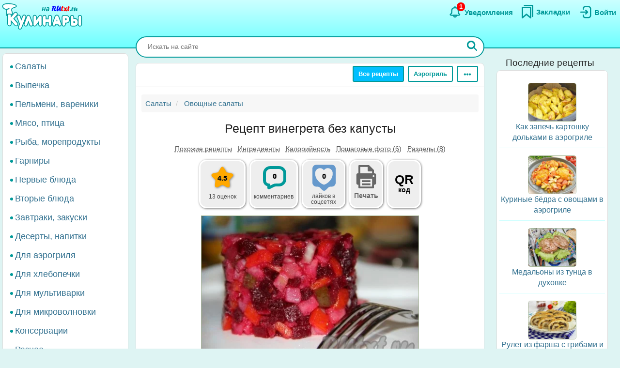

--- FILE ---
content_type: text/html; charset=UTF-8
request_url: https://rutxt.ru/node/836
body_size: 19700
content:
<!DOCTYPE html>
<html  lang="ru" dir="ltr">
<head>
<script src="/js/geoip.js"></script>
<script type="text/javascript">
var _tmr = window._tmr || (window._tmr = []);
_tmr.push({id: "1474226", type: "pageView", start: (new Date()).getTime()});
(function (d, w, id) {
  if (d.getElementById(id)) return;
  var ts = d.createElement("script"); ts.type = "text/javascript"; ts.async = true; ts.id = id;
  ts.src = "https://top-fwz1.mail.ru/js/code.js";
  var f = function () {var s = d.getElementsByTagName("script")[0]; s.parentNode.insertBefore(ts, s);};
  if (w.opera == "[object Opera]") { d.addEventListener("DOMContentLoaded", f, false); } else { f(); }
})(document, window, "tmr-code");
</script>
<noscript><div><img src="https://top-fwz1.mail.ru/counter?id=1474226;js=na" style="position:absolute;left:-9999px;" alt="Top.Mail.Ru" /></div></noscript>
<script type="text/javascript" >
    (function (d, w, c) {
        (w[c] = w[c] || []).push(function() {
            try {
                w.yaCounter36104235 = new Ya.Metrika({
                    id:36104235,
                    clickmap:true,
                    trackLinks:true,
                    accurateTrackBounce:true
                });
            } catch(e) { }
        });
        var n = d.getElementsByTagName("script")[0],
            x = "https://cdn.jsdelivr.net/npm/yandex-metrica-watch/watch.js",
            s = d.createElement("script"),
            f = function () { n.parentNode.insertBefore(s, n); };
        for (var i = 0; i < document.scripts.length; i++) {
            if (document.scripts[i].src === x) { return; }
        }
        s.type = "text/javascript";
        s.async = true;
        s.src = x;
        if (w.opera == "[object Opera]") {
            d.addEventListener("DOMContentLoaded", f, false);
        } else { f(); }
    })(document, window, "yandex_metrika_callbacks");
</script>
<noscript><div><img src="https://mc.yandex.ru/watch/36104235" style="position:absolute; left:-9999px;" alt="" /></div></noscript>
<script>window.yaContextCb=window.yaContextCb||[]</script> 
<meta charset="utf-8" />
<meta name="MobileOptimized" content="width" />
<meta name="HandheldFriendly" content="true" />
<meta name="viewport" content="width=device-width, initial-scale=1.0" />
<title>Рецепт винегрета без капусты: 7 фото в рецепте</title>
<meta property="og:type" content="website" />
<meta property="og:title" content="Рецепт винегрета без капусты" />
<meta property="og:url" content="https://rutxt.ru/node/836" />
<meta property="thumbnail" content="https://rutxt.ru/files/836/anons/izobrazhenie_901.jpg" />
<meta property="vk:image" content="https://rutxt.ru/files/836/original/izobrazhenie_901.jpg" />
<meta property="og:image" content="https://rutxt.ru/files/836/final/izobrazhenie_901.jpg" />
<meta property="og:description" content="Винегрет без капусты - это яркий и полезный салат, который сочетает в себе сладость свеклы и моркови с солёными огурцами. Добавление корня сельдерея придаёт блюду особую изюминку и новые вкусовые нотки. Этот салат станет отличным дополнением к вашему столу, удивляя своим вкусом и простотой приготовления." />
<meta name="description" content="Винегрет без капусты - это яркий и полезный салат, который сочетает в себе сладость свеклы и моркови с солёными огурцами. Добавление корня сельдерея придаёт блюду особую изюминку и новые вкусовые нотки. Этот салат станет отличным дополнением к вашему столу, удивляя своим вкусом и простотой приготовления." />
<script type="text/template" id="tpl-bookmark-dialog"><div class="<% if (!bookmarksOverflow && !haveBookmark) { %>flip-card<% } %> modal-dialog">
 <div class="<% if (!bookmarksOverflow && !haveBookmark) { %>flip-card-inner<% } else { %> modal-content <% } if (bookmarksOverflow) { %> bookmark-alert-modal<% } %>">
    <% if (!bookmarksOverflow && !haveBookmark) { %>
    <div class="flip-card-front modal-content"> 
    <% } %>
    <div class="modal-header">
       <h4 class="modal-title<% if (bookmarksOverflow) { %> bookmark-alert-title<% } %>">
       <% if (bookmarksOverflow) { %>       
         Невозможно добавить закладку
       <% } else { %>
           <% if (haveBookmark) { %>
           Этот рецепт уже в Ваших закладках. Удалить закладку?           
           <% } else { %>
           Сохраните рецепт в Закладки
           <% } %>
       <% } %>
       </h4>
    </div>
    <div class="modal-body">       
       <% if (bookmarksOverflow) { %>
       <div class="desc">
       Анонимные пользователи не могут иметь больше <%= maxBookmarks %> закладок. <a href="/user/register">Зарегистрируйтесь на сайте</a>, чтобы добавлять закладки без ограничений.
       </div>
       <div class="desc">
      <strong><a href="/notifications">Смотрите какие ещё есть преимущества после регистрации на сайте</a></strong>.
      </div>
       <% } else { %>
       <div>
       Все сохранённые закладки доступны на страничке <a href="/bookmarks">Закладки</a>
       </div>
       <% } %>       
    </div>
    <div class="modal-footer">
    <% if (bookmarksOverflow) { %>
    <button type="button" class="btn btn-sm btn-default" data-dismiss="modal">Закрыть</button>
    <% } else { %>
    <% if (haveBookmark) { %>
    <button type="button" class="btn btn-danger button-delete-bookmark">Удалить закладку</button>
    <% } else { %>
    <button type="button" class="btn btn-primary button-add-bookmark">Создать закладку</button>    
    <% } %>
    <button type="button" class="btn btn-sm btn-default" data-dismiss="modal">Отмена</button>
    <% } %>    
    </div>
    <% if (!bookmarksOverflow && !haveBookmark) { %>
    </div>
    <div class="flip-card-back modal-content">
      <div class="modal-header">
      <h4 class="modal-title">
        Ура! Рецепт уже в <a href="/bookmarks">Закладках</a>
      </h4>  
      </div>  
      <div class="modal-body">
        <div>
          Смотрите какие рецепты сохраняют другие посетители сайта.
        </div>
      </div>   
      <div class="modal-footer">
        <a href="/best-bookmarks" class="btn btn-success button-show-best" onclick="jQuery('#modal-select-bookmark').modal('hide');">Смотреть рецепты</a>
        <button type="button" class="btn btn-sm btn-default" data-dismiss="modal">Закрыть</button>        
      </div>     
    </div> 
    <% } %>
</div>
</div></script>
<script type="text/template" id="tpl-bookmark-info"><h4><% if (haveBookmark) { %>Вы добавили этот рецепт в закладки
<% } else { %>
Добавить этот рецепт в закладки?
<% } %></h4>
<button class="btn  <% if (haveBookmark) { %>btn-have-bookmark<% } %>" data-target="#modal-select-bookmark" data-toggle="modal">
<svg width="38" height="38" viewBox="0 0 17 23" xmlns="http://www.w3.org/2000/svg">
<path class="s-a" d="M2.35,3.75v15l6-5,6,5v-15Z"></path></svg>
<% if (haveBookmark) { %>
Удалить закладку
<% } else { %>
Создать закладку
<% } %>
</button>
<a class="bookmark-info-link" role="button" data-target="#modal-bookmark-info" data-toggle="modal">Зачем нужны закладки</a></script>
<script type="text/template" id="tpl-bookmark-dialog-info"><div class="modal-dialog">
 <div class="modal-content">
    <div class="modal-header">
       <h4 class="modal-title text-center">
           Зачем нужны закладки?
       </h4>
    </div>
    <div class="modal-body text-center">
      <p class="text-justify">
      Храните  понравившиеся рецепты в одном месте - в <a href="/bookmarks" target="_blank">Закладках</a>. 
      </p>
      <p class="text-justify">
      Рецепты останутся, даже если закрыть сайт. Чтобы найти сохраненный рецепт, откройте снова <a href="/" class="b">rutxt.ru</a>
      </p>
      <p class="text-justify">
      Вы можете хранить 20 рецептов в закладках без регистрации.
      </p>
      <p class="bookmark-info-block">
      Если Вы хотите иметь неограниченое количество закладок, то 
      <br /><a href="/user/register">зарегистрируйтесь на сайте</a>.
      </p>
      <p class="b">
      <a href="/notifications">Какие ещё есть преимущества после регистрации на сайте</a>.
      </p>
    </div>
    <div class="modal-footer">
    <div class="text-center">
    <button type="button" class="btn btn-sm btn-success" data-dismiss="modal">Закрыть</button>
    </div>
    </div>
</div>
</div></script>
<meta name="url-request" content="/node/836" />
<link rel="icon" href="/themes/s/favicon.ico" type="image/vnd.microsoft.icon" />
<link rel="canonical" href="https://rutxt.ru/node/836" />
<link rel="shortlink" href="https://rutxt.ru/node/836" />
<link rel="image_src" href="https://rutxt.ru/files/836/original/v-izobrazhenie_901.jpg" />
<link rel="preload" href="https://rutxt.ru/files/836/izobrazhenie_901.jpg" as="image" />

<link rel="stylesheet" media="all" href="/sites/default/files/css/css_t6b9CdhaDLtJEIf1-0DPBryBoSvl0vFbPg60TnF6wCM.css?delta=0&amp;language=ru&amp;theme=s&amp;include=eJw1i1sSwiAMRTcEZUlOgBRjQ-KQoHb3ajv9uue-yl0NJdUxn8BLOVw45caU04lLMQtFB17DSsDagiUQlb3rtB831gwczXcm-ZeOjA3iQ0ni9djNsacMhsE_nrLq1mFsMU93lSNb6YXmMOKbakOPZcDqX35gQOE" />
<link rel="stylesheet" media="all" href="/sites/default/files/css/css_GL7gE8IGjUonyu6v8aSbW9QGdMLukD5aTc2VjiV1NHo.css?delta=1&amp;language=ru&amp;theme=s&amp;include=eJw1i1sSwiAMRTcEZUlOgBRjQ-KQoHb3ajv9uue-yl0NJdUxn8BLOVw45caU04lLMQtFB17DSsDagiUQlb3rtB831gwczXcm-ZeOjA3iQ0ni9djNsacMhsE_nrLq1mFsMU93lSNb6YXmMOKbakOPZcDqX35gQOE" />


<link rel="apple-touch-icon" sizes="180x180" href="/apple-touch-icon.png">
<link rel="icon" type="image/png" sizes="32x32" href="/favicon-32x32.png">
<link rel="icon" type="image/png" sizes="16x16" href="/favicon-16x16.png">
<link rel="manifest" href="/site.webmanifest">
<link rel="mask-icon" href="/safari-pinned-tab.svg" color="#5bbad5">
<meta name="msapplication-TileColor" content="#da532c">
<meta name="theme-color" content="#ffffff">
<meta name="format-detection" content="telephone=no">
</head>
<body class="path-node page-node-type-newcook has-glyphicons app">  
<a href="#main-content" class="visually-hidden focusable skip-link">Перейти к основному содержанию</a>

  <div class="dialog-off-canvas-main-canvas" data-off-canvas-main-canvas>
    <aside class="col-offset-8 col-4 clearfix hidden-print" role="complementary">
<div class="region region-top">
<section id="block-s-menuuserblock" class="block block-txt block-menu-user-block">
  
  
      <div class="navbar-header navbar-default">
 <button type="button" class="navbar-toggle menu-button" aria-label="Меню" data-toggle="collapse" data-target=".navbar-collapse">
   <span class="icon-bar menu-button"></span>
   <span class="icon-bar menu-button"></span>
   <span class="icon-bar menu-button"></span>  
 </button>
</div>
<a class="logo pull-left" href="/" title="Главная" rel="home"><img class="big-logo" src="/themes/s/images/big.svg?s" alt="Кулинары на RUtxt.ru" /></a>
<div id="anonymous-menu-block">
<a href="/user/login" aria-label="Вход">
<div class="menu-user-svg-div">
 <svg width="30" height="30" viewBox="0 0 24 24" xmlns="http://www.w3.org/2000/svg">
<path stroke-width="0" d="M8 6C8 3.79086 9.79086 2 12 2H17.5C19.9853 2 22 4.01472 22 6.5V17.5C22 19.9853 19.9853 22 17.5 22H12C9.79086 22 8 20.2091 8 18V17C8 16.4477 8.44772 16 9 16C9.55228 16 10 16.4477 10 17V18C10 19.1046 10.8954 20 12 20H17.5C18.8807 20 20 18.8807 20 17.5V6.5C20 5.11929 18.8807 4 17.5 4H12C10.8954 4 10 4.89543 10 6V7C10 7.55228 9.55228 8 9 8C8.44772 8 8 7.55228 8 7V6ZM12.2929 8.29289C12.6834 7.90237 13.3166 7.90237 13.7071 8.29289L16.7071 11.2929C17.0976 11.6834 17.0976 12.3166 16.7071 12.7071L13.7071 15.7071C13.3166 16.0976 12.6834 16.0976 12.2929 15.7071C11.9024 15.3166 11.9024 14.6834 12.2929 14.2929L13.5858 13L5 13C4.44772 13 4 12.5523 4 12C4 11.4477 4.44772 11 5 11L13.5858 11L12.2929 9.70711C11.9024 9.31658 11.9024 8.68342 12.2929 8.29289Z"/>
</svg>
</div>
<div class="menu-user-text-div">
Войти
</div>
</a>
<a href="/bookmarks" aria-label="Закладки">
<div class="menu-user-svg-div">
<svg xmlns="http://www.w3.org/2000/svg"  width="28" height="28" viewBox="0 0 17 20">
<polyline class="s-a" points="4 1 16 1 16 17"/>
<polygon class="s-a" points="13 4 13 19 7 14 1 19 1 4 13 4"/>
</svg>
</div>
<div class="menu-user-text-div">
Закладки
</div>
</a>
<a href="/notifications" aria-label="Уведомления" id="menu-user-n">
<div class="menu-user-svg-div">
<svg height="30" width="30" class="" viewBox="0 0 25 25" xmlns="http://www.w3.org/2000/svg">
  <path class="s-a" d="M12,4.5V3"/>
  <path class="s-a" d="M16.32,6.36c2.72,2.72,0,7.7,2.18,8.86.27.15,1.24.54,1.45,1.37a1.2,1.2,0,0,1,0,.68c-.36,1-3.63.68-8,.68s-7.62.33-8-.68a1.3,1.3,0,0,1,0-.68c.22-.82,1.17-1.21,1.45-1.37C7.6,14,4.9,9.08,7.61,6.36,9,5,11.24,5,12,5S15,5,16.32,6.36Z"/>
  <path class="s-a" d="M14,19A1.94,1.94,0,0,1,12,21a2,2,0,0,1-2-2"/>
</svg>
</div>
<div class="menu-user-text-div">
Уведомления
</div>
<span class="counter"></span>
</a>
</div>

  </section>
</div>
 
</aside>
<div class="main layout">
  <div class="layout__sticky layout__left-column navbar-collapse nopadding" aria-expanded="false">
  <div class="sidebar">  <div class="region region-sidebar-first">
    <nav role="navigation" aria-labelledby="block-s-razdelymenyukulinarii-menu" id="block-s-razdelymenyukulinarii">
  
        
      <ul class="menu menu--main-menu-kulinarii nav">
                      <li class="menu_link_content 402f5d8d-6266-429c-abfc-62a1a199f9bd first">
                                        <a href="/salads">Салаты</a>
              </li>
                      <li class="menu_link_content 44bb0771-381e-4c09-b211-dc4866ec3f0a">
                                        <a href="/vypechka">Выпечка</a>
              </li>
                      <li class="menu_link_content 5520b7da-2402-4495-bd9d-2aea8b5ee14f">
                                        <a href="/pelmeni-vareniki">Пельмени, вареники</a>
              </li>
                      <li class="menu_link_content 72a724c0-05f4-44f8-b8f0-c3d437741e69">
                                        <a href="/with-meat">Мясо, птица</a>
              </li>
                      <li class="menu_link_content d066129d-fd80-4d9d-9a84-51399c2857ef">
                                        <a href="/with-fish">Рыба, морепродукты</a>
              </li>
                      <li class="menu_link_content 399afd5c-043c-4cd0-9dbd-219f8b6290b7">
                                        <a href="/garnir">Гарниры</a>
              </li>
                      <li class="menu_link_content 652fdce4-af02-481a-ad45-51fd2c07b674">
                                        <a href="/first">Первые блюда</a>
              </li>
                      <li class="menu_link_content b32cdaa5-4163-4c33-b50a-b07902b4d0ee">
                                        <a href="/vtorye-bluda">Вторые блюда</a>
              </li>
                      <li class="menu_link_content 9a62208d-b963-4f3e-bea6-f5190f50a5f4">
                                        <a href="/zakuski">Завтраки, закуски</a>
              </li>
                      <li class="menu_link_content 9c8435ec-3e5b-4e01-bc19-470ad11bb3cc">
                                        <a href="/sladko">Десерты, напитки</a>
              </li>
                      <li class="menu_link_content 28c60f01-0aa5-4207-b09a-51fa2d2fe04c">
                                        <a href="/aerogrill">Для аэрогриля</a>
              </li>
                      <li class="menu_link_content 0e8d0947-b227-44e1-b4b3-b8546a757a1e">
                                        <a href="/hlebopechka">Для хлебопечки</a>
              </li>
                      <li class="menu_link_content 6a967767-6e0e-4150-af90-5ae43b08f9a7">
                                        <a href="/multi">Для мультиварки</a>
              </li>
                      <li class="menu_link_content 8e680541-9369-4e48-8a21-65703f05ce9f">
                                        <a href="/microwave">Для микроволновки</a>
              </li>
                      <li class="menu_link_content 177aab38-8184-4cf1-97f2-b148833e2625">
                                        <a href="/konservacii">Консервации</a>
              </li>
                      <li class="menu_link_content 50a8eb22-e763-4007-a687-0cbf1bbfa24b last">
                                        <a href="/raznoe">Разное</a>
              </li>
        </ul>
  

  </nav>

  </div>
</div>
</div>
<div class="layout__content l-relative">
<div id="page_wrapper">
<form action="/poisk" method="get" class="global-search-form hidden-print">
<div class="global-search-div">
<input type="text" autocomplete="off" class="global-search" autocorrect="off" name="keys" value="" placeholder="Искать на сайте" maxlength="255" />
<button type="button" class="global-search-cancel">
<svg focusable="false" xmlns="http://www.w3.org/2000/svg" viewBox="0 0 24 24" width="24" height="24"><path d="M19 6.41L17.59 5 12 10.59 6.41 5 5 6.41 10.59 12 5 17.59 6.41 19 12 13.41 17.59 19 19 17.59 13.41 12z"></path></svg>
</button>
<button type="submit" class="global-search-button" aria-label="Искать">
<svg xmlns="http://www.w3.org/2000/svg" height="24" width="24" viewBox="0 0 15 15">
<line class="s-ua" x1="13" y1="13" x2="10" y2="10"/>
<circle class="s-ub" cx="6" cy="6" r="4.5"/>
</svg>
</button>
</div>
</form>
<div class="top-nav">  <div class="region region-navigation">
    <div class="clearfix hidden-print" id="block--top-menu">
<div class="top-menu m-float-right">
                                        
                <a href="/menu" class="btn btn-sm btn-default first url-menu">Все рецепты</a>
                                    
                <a href="/aerogrill" class="btn btn-sm btn-default last url-aerogrill">Аэрогриль</a>
        
  <div class="top-menu-r dropdown">
      <button type="button" class="btn btn-sm btn-default dropdown-toggle" data-toggle="dropdown" aria-label="Ещё" aria-haspopup="true" aria-expanded="true">
      <svg xmlns="http://www.w3.org/2000/svg" viewBox="4 -2 8 14" width="20" height="12">
            <circle cx="2" cy="8" r="2"></circle>
            <circle cx="8" cy="8" r="2"></circle>
            <circle cx="14" cy="8" r="2"></circle>
            </svg>
      </button>
      <div class="dropdown-menu dropdown-menu-right" id="sezonnoemenyu-content">
        
      <ul class="menu menu--sezonnoe-menyu nav">
                      <li class="menu_link_content c617793e-53e6-4cb1-a0ba-c9d19d475d76 first">
                                        <a href="/last/cook">Новые рецепты</a>
              </li>
                      <li class="menu_link_content d42b5ffb-efe0-4830-ac03-8dfd24926a6f">
                                        <a href="/konservacii">Заготовки</a>
              </li>
                      <li class="menu_link_content 17718cd8-d818-44f5-97f1-4589c2ee5460">
                                        <a href="/hny">Новый год</a>
              </li>
                      <li class="menu_link_content 7d160daa-b084-4cde-8937-633de4b2e14f">
                                        <a href="/bluda-v-post">В Пост</a>
              </li>
                      <li class="menu_link_content 2ba0b51c-0aaf-4a14-b161-60c1560bdb7a">
                                        <a href="/bliny">Масленица</a>
              </li>
                      <li class="menu_link_content 7dd8750a-2408-46c3-a5ca-f11a06bc9d32">
                                        <a href="/paskha">Пасха</a>
              </li>
                      <li class="menu_link_content 60bfc858-5e06-4f7f-bf51-3420617fd283">
                                        <a href="/bluda-na-mangale">Мангал</a>
              </li>
                      <li class="menu_link_content 21a3c008-40c3-40ce-ad14-4a8f7d395a31 last">
                                        <a href="/bluda-iz">Все категории</a>
              </li>
        </ul>
  

      </div>
  </div>
</div>
</div>

  </div>
</div>
<div class="main-block clearfix">
  <div class="highlighted">  <div class="region region-highlighted">
    <div data-drupal-messages-fallback class="hidden"></div>

  </div>
</div>
        
        
<a id="main-content"></a>
<div class="main-content" itemscope itemtype="http://schema.org/Recipe">
  <div class="region region-content">
        <ol class="breadcrumb hidden-print" itemscope itemtype="http://schema.org/BreadcrumbList">
                  
      <li itemprop="itemListElement" itemscope itemtype="http://schema.org/ListItem">
                  <a href="https://rutxt.ru/salads" itemprop="item"><span itemprop="name">Салаты</span></a>
          <meta itemprop="position" content="1" />
                      </li>
            
      <li itemprop="itemListElement" itemscope itemtype="http://schema.org/ListItem">
                  <a href="https://rutxt.ru/ovoschnye-salaty" itemprop="item"><span itemprop="name">Овощные салаты</span></a>
          <meta itemprop="position" content="2" />
                      </li>
      </ol>

    <h1 class="page-header">
<span itemprop="name">Рецепт винегрета без капусты</span>
</h1>

  

 
<article data-history-node-id="836" class="newcook is-promoted full clearfix node-article">
  
    
                    
           
      <div class="tags-list-div hidden-print">
      <ul class="nav tags-list">
                <li><a href="#related" class="nav-tabs-a">Похожие рецепты</a></li>
                        <li><a href="#h2_ingredients" class="nav-tabs-a">Ингредиенты</a></li>
                <li><a href="#h2_calories" class="nav-tabs-a">Калорийность</a></li>
                <li><a href="#h2_steps" class="nav-tabs-a">Пошаговые фото (6)</a></li>
                <li><a href="#h2_razdel" class="nav-tabs-a">Разделы (8)</a></li>
                      </ul>
    </div>
    <div class="node-infoblock-1 hidden-print node-infoblock">
      <div class="node-infoblock-c">
            <div class="fivestar-infoblock infoblock-c">
          <a href="#fivestar-block">
          <svg xmlns="http://www.w3.org/2000/svg" width="48" height="48" viewBox="0 0 16 16">
            <path d="M5.798 3.113C6.775 1.371 7.264.5 8 .5s1.225.871 2.202 2.613c.216.385.404.865.771 1.129.35.251.838.276 1.252.351 1.963.358 2.945.536 3.202 1.214.019.05.034.1.047.152.173.706-.526 1.318-1.93 2.76-.439.452-.639.666-.726.958-.082.271-.042.565.036 1.152.27 2.016.402 3.134-.175 3.59-1.033.818-2.699-.617-3.632-1.048C8.532 13.133 8.274 13 8 13c-.274 0-.531.133-1.047.371-.933.43-2.599 1.866-3.632 1.048-.576-.456-.44-1.574-.17-3.59.078-.587.117-.88.036-1.152-.088-.292-.288-.506-.727-.957C1.057 7.277.353 6.665.526 5.96c.013-.052.028-.103.047-.153.257-.678 1.239-.856 3.202-1.214.414-.075.902-.1 1.252-.351.367-.264.555-.744.771-1.129Z"></path>
          </svg>
          <span class="infoblock-vote-avrg" itemprop="aggregateRating" itemscope itemtype="http://schema.org/AggregateRating">4.5
            <meta itemprop="ratingValue" content="4.5">
            <meta itemprop="reviewCount" content="13">
          </span>
            
          </a>
          <div class="infoblock-vote-count infoblock-text">
                    13 оценок
                    </div>
      </div>
            <div class="comments-infoblock infoblock-c">
        <a href="#comments">
        <svg xmlns="http://www.w3.org/2000/svg" width="48" height="48" viewBox="0 0 16 16">
          <path d="M0 10a4.002 4.002 0 0 0 3 3.874V15a1 1 0 0 0 1.447.894l3.156-1.577A3 3 0 0 1 8.944 14H11a5 5 0 0 0 5-5V5a5 5 0 0 0-5-5H5a5 5 0 0 0-5 5v5Zm2-5a3 3 0 0 1 3-3h6a3 3 0 0 1 3 3v4a3 3 0 0 1-3 3H8.944a5 5 0 0 0-2.236.528L5 13.382V13a1 1 0 0 0-1-1 2 2 0 0 1-2-2V5Z"></path>
        </svg>
         <span class="infoblock-comments-count">
                  0
                  </span></a>
         <div class="infoblock-text">
                  комментариев
                 </div>
      </div>
      <div class="smm-infoblock infoblock-c">
        <a href="#likes">
        <svg xmlns="http://www.w3.org/2000/svg" width="64" height="64" viewBox="0 0 24 24">
        <path fill="currentColor" d="M18,2H6C4.3,2,3,3.3,3,5v10.9c0,1.6,1.3,3,3,3h0.8c0.8,0,1.6,0.3,2.1,0.9l1.7,1.7c0.8,0.8,2.1,0.8,2.8,0 l1.7-1.7c0.6-0.6,1.3-0.9,2.1-0.9H18c1.7,0,3-1.3,3-3V5C21,3.3,19.7,2,18,2z M12.4,17.3c-0.2,0.1-0.6,0.1-0.9,0 c-2-0.7-6.4-3.7-6.4-8.7c0-2.2,1.7-4,3.8-4c1.2,0,2.3,0.6,3,1.6c0.7-1,1.8-1.6,3-1.6c2.1,0,3.8,1.8,3.8,4 C18.8,13.7,14.4,16.6,12.4,17.3z"/>
        </svg>
        <span class="infoblock-smm-count">0</span>
        </a>
        <div class="infoblock-text infoblock-text-smm"><span id="infoblock-smm-likes">лайков</span> в <br>соцсетях</div>
      </div>
            <div class="print-infoblock infoblock-c">
      <a role="button" data-target="#txt-print-dialog" data-toggle="modal">
      <svg width="64" height="64" viewBox="-2.5 0 19 19" xmlns="http://www.w3.org/2000/svg"><path d="m8.698 2.358 3.065 3.066v1.95h.16a1.112 1.112 0 0 1 1.109 1.108v4.837a1.112 1.112 0 0 1-1.109 1.108h-.16v1.726a.477.477 0 0 1-.475.475H2.712a.477.477 0 0 1-.475-.475v-1.726h-.16A1.112 1.112 0 0 1 .968 13.32V8.482a1.112 1.112 0 0 1 1.109-1.108h.16v-4.54a.476.476 0 0 1 .475-.476zm-.22 3.876a.61.61 0 0 1-.608-.608v-2.16H3.345v3.908h7.31v-1.14zm2.177 4.512h-7.31v4.773h7.31zm-1.054.874h-5.26v1.109h5.26zm0 1.962h-5.26v1.108h5.26zm2.437-4.485a.554.554 0 1 0-.554.554.554.554 0 0 0 .554-.554z"/></svg>
     <div class="print-title b">Печать</div>
      </a>
      </div>
            <div class="qrcode-infoblock infoblock-c">
      <a class="qrcode-a" role="button" data-target="#txt-qrcode-dialog" data-toggle="modal">
      <div class="qrcode-title">QR</div>
      <span>код</span>
      </a>
      </div>
      </div>
    </div>
<script type="text/template" id="tpl-qrcode-dialog">
<div class="modal-dialog">
 <div class="modal-content">
    <div class="modal-header">
       <h4 class="modal-title text-center">
         QR-код к рецепту <a class="copy-qrcode" role="button" data-url="https://rutxt.ru/node/836">https://rutxt.ru/node/836 <span>
          <svg xmlns="http://www.w3.org/2000/svg" height="24" width="24" viewBox="0 0 24 24"><path d="M0 0h24v24H0V0z" fill="none"/><path d="M16 1H4c-1.1 0-2 .9-2 2v14h2V3h12V1zm3 4H8c-1.1 0-2 .9-2 2v14c0 1.1.9 2 2 2h11c1.1 0 2-.9 2-2V7c0-1.1-.9-2-2-2zm0 16H8V7h11v14z"/></svg>
         </span></a>
       </h4>
    </div>
    <div class="modal-body text-center">
      <div class="text-center">
        <img src="/files/qrcode/836.jpg" loading="lazy" height="132" width="132" alt="QR-код">
      </div>
      <div class="text-justify desc"><strong>Зачем нужен этот QR-код?</strong> К примеру, Вы захотели приготовить рецепт, а нести ноутбук на кухню нет никакого желания. 
      Просто поднесите камеру Вашего смартфона к QR-коду, камера распознает ссылку на рецепт и её можно будет открыть на мобильном.
      </div>
    </div>
    <div class="modal-footer">
    <div class=" text-center">
    <button type="button" class="btn btn-sm btn-success" data-dismiss="modal">Закрыть</button>
    </div>
    </div>
</div>
</div>
</script>
<div id="txt-qrcode-dialog" class="modal" tabindex="-1" role="dialog" aria-hidden="true"></div>
<script type="text/template" id="tpl-print-dialog">
<div class="modal-dialog hidden-print">
 <div class="modal-content">
    <div class="modal-header">
       <h4 class="modal-title text-center">
           Отправить на печать рецепт:
       </h4>
    </div>
    <div class="modal-footer">
    <button type="button" class="btn btn-sm btn-primary button-print-nophoto">Без фото</button>
    <button type="button" class="btn btn-sm btn-primary button-print-photo">С фото</button>
    <button type="button" class="btn btn-sm btn-default" data-dismiss="modal">Отмена</button>
    </div>
</div>
</div>
</script>
<div id="txt-print-dialog" class="modal" tabindex="-1" role="dialog" aria-hidden="true"></div>
            <meta itemprop="image" content="/files/836/final/izobrazhenie_901.jpg">
    <a style="max-width:450px" href="/files/836/final/izobrazhenie_901.jpg"  title="Рецепт винегрета без капусты" rel="imagebox" target="_blank" class="txt_img_preview final-image" onclick="event.preventDefault();" data-pswp-src="/files/836/original/izobrazhenie_901.jpg" data-pswp-width="1024" data-pswp-height="683">
        <img src="/files/836/izobrazhenie_901.jpg" width="450" height = "300" alt="Рецепт винегрета без капусты" class="result-photo" />
        </a>
        <div class="text-center hidden-print">
    <span class="author-ava">
    <span class="user-picture">
  <a href="/user/366" hreflang="ru"><img loading="lazy" src="/sites/default/files/styles/avatar/public/users/366/picture-366-040ab6325ab5f44238278289df139f8d.jpg?itok=ad6vtg46" width="50" height="50" alt="Фото пользователя" />

</a>

</span>

    </span>    
    <div class="author-name author">
    <div>Автор рецепта</div>
    <a href="/user/366" itemprop="author" itemscope itemtype="http://schema.org/Person"><span itemprop="name">Светлана Шевчук</span></a>
    </div>
    </div>
                      <div id="prigotovlenie">
<div class="simplebox" id="simplebox"><div class="simplebox-anons" id="simplebox-anons" itemprop="description"><p>Яркий, красочный, полезный и очень всем знакомый салат - это винегрет! Сладкие свекла и морковь, соленые огурчики - сочетание продуктов, которое знакомо многим. Этот рецепт интересен ещё и тем, что в его состав не входит капуста. Я решила добавить в это полезное блюдо корень сельдерея, и салат заиграл новыми нотками вкуса, приобрёл интересную изюминку.</p>
</div><h2 class="h2_ingredients" id="h2_ingredients">Ингредиенты</h2><div class="simplebox-ingredients" id="simplebox-ingredients"><div class="ingredient">Для приготовления винегрета без капусты нам понадобится:</div>
<div class="ingredient" itemprop="recipeIngredient">3 свеклы;</div>
<div class="ingredient" itemprop="recipeIngredient">3 солёных огурца;</div>
<div class="ingredient" itemprop="recipeIngredient">3 картофелины;&nbsp;</div>
<div class="ingredient" itemprop="recipeIngredient">2 моркови;</div>
<div class="ingredient" itemprop="recipeIngredient">1 корень сельдерея (по желанию);</div>
<div class="ingredient" itemprop="recipeIngredient">1 луковица;</div>
<div class="ingredient" itemprop="recipeIngredient">растительное масло для заправки;</div>
<div class="ingredient" itemprop="recipeIngredient">соль, перец - по вкусу.</div>
<div class="ingredient" itemprop="recipeIngredient">&nbsp;</div>
</div><div class="time-portions-block hidden-print"><div>Время приготовления: <strong>1 ч</strong></div><meta itemProp="cookTime" content="PT1H0M" /><div>Количество порций: <strong itemProp="recipeYield">6</strong></div></div><div class="ads hidden-print">
<div id="yandex_rtb_R-A-159174-13"></div>
<advertronic-slot data-name="rutxtru_a_fold"></advertronic-slot>
<script type='text/javascript'>
window.txt_ads = window.txt_ads||'yandex';
if (txt_ads == 'yandex') {
window.yaContextCb.push(()=>{
  Ya.Context.AdvManager.render({
    renderTo: 'yandex_rtb_R-A-159174-13',
    blockId: 'R-A-159174-13'
  })
})
}
else {
 (window.advertronic = window.advertronic || {cmd:[]}).cmd.push({init:{userId: 'e31effc4-2711-42ac-9336-0481470a21b2'}});
}
</script></div><h2 class="h2_nutrition hidden-print" id="h2_calories">Калорийность, белки, жиры, углеводы</h2>
<div class="nutrition-container hidden-print">
  <div class="bzhu" itemprop="nutrition" itemscope itemtype="https://schema.org/NutritionInformation">
    <meta itemprop="servingSize" content="100 г" />
    <meta itemprop="calories" content="67" />
    <meta itemprop="proteinContent" content="1.2 г" />
    <meta itemprop="fatContent" content="2.5 г" />
    <meta itemprop="carbohydrateContent" content="9.8 г" /> 
    <div class="bzhu-info">
        <div class="container-calories">
            <div class="calories-div">
              <a class="calories-a" href="/info/836" title="Калорийность (КБЖУ) блюда &quot;Рецепт винегрета без капусты&quot;">
                <div class="calories-bar">
                <span class="calories" id="calories-value" data-dish="1375" data-by100g="67" data-portion="229">67</span><span class="calories-2">ккал</span>
                </div>Калорийность</a>
            </div>
        </div>
        <div class="container-bzhu">
            <div class="proteins-div">
                <div>Белки</div>
                <div class="bzhu-procent">9%</div>
                <div><span id="proteins-value" data-dish="25" data-by100g="1.2" data-portion="4.2">1.2</span> г</div>
                <div class="proteins-bar" style="min-height:9px;">    
                </div>
            </div>
            <div class="fat-div">
                <div>Жиры</div>
                <div class="bzhu-procent">18%</div>
                <div><span id="fat-value" data-dish="51"  data-by100g="2.5" data-portion="8.5">2.5</span> г</div>
                <div class="fat-bar" style="min-height:18px;">
                </div>
            </div>
            <div class="carbohydrates-div">
                <div>Углеводы</div>
                <div class="bzhu-procent">73%</div>
                <div><span id="carbohydrates-value" data-dish="200" data-by100g="9.8" data-portion="33.3">9.8</span> г</div>
                <div class="carbohydrates-bar" style="min-height:73px;">    
                </div>
            </div>
        </div>
        <div class="container-glycemic-index">
          <a href="/gi">
            <div class="glycemic-index-div">
                <div class="glycemic-index-bar glycemic-index-a" style="background:radial-gradient(closest-side, white 78%, transparent 82% 100%), conic-gradient(hotpink 46%, pink 0);">
                <span class="glycemic-index">46%</span>
                </div>
                <span class="glycemic-index-span">Гликемический индекс</span>
            </div>
          </a>
        </div>
    </div>
    <div class="select-div">
    Нутриенты и калорийность показаны:
    <div class="dropdown">
    <button type="button" class="select-btn dropdown-toggle" data-toggle="dropdown" aria-haspopup="true" aria-expanded="true">
      <span id="bzhu-span-select">на 100 грамм блюда</span>
    </button>
    <div class="dropdown-menu dropdown-menu-right">
      <ul class="menu nav">
        <li class="menu_link_content">
          <a class="a-select active" role="button" data-select="data-by100g">на 100 грамм блюда</a>
                    <a class="a-select" role="button" data-select="data-portion">на одну порцию блюда (342 г)</a>
                    <a class="a-select" role="button" data-select="data-dish">на весь вес блюда (2050 г)</a>        
        </li>
      </ul>
    </div>
    </div>
    </div>
  </div>
</div><h2 class="h2_steps" id="h2_steps">Процесс приготовления</h2><div class="simplebox-content" id="simplebox-content"><h3>Шаг <span class="h-step">1</span> из 6:</h3><p itemprop="recipeInstructions">Картофель, морковь, свеклу, корень сельдерея отвариваем до готовности и очищаем от кожуры. Сельдерей и картофель нарезаем кубиками, как на фото.&nbsp;</p>
<p><a style="max-width:450px" href="/files/836/original/izobrazhenie_884.jpg" title="Картофель, морковь, свеклу, корень сельдерея отвариваем до готовности и очищаем от кожуры. Сельдерей и картофель нарезаем кубиками, как на фото. " rel="imagebox" target="_blank" class="txt_img_preview" onclick="event.preventDefault();" data-pswp-src="/files/836/original/izobrazhenie_884.jpg" data-pswp-width="1024" data-pswp-height="683"><img height="300" width="450" loading="lazy" class="photo hidden-print" src="/files/836/izobrazhenie_884.jpg" alt="Картофель, морковь, свеклу, корень сельдерея отвариваем до готовности и очищаем от кожуры. Сельдерей и картофель нарезаем кубиками, как на фото. "></a></p>
<h3>Шаг <span class="h-step">2</span> из 6:</h3><p itemprop="recipeInstructions">Морковь мелко нарезаем.&nbsp;</p>
<p><a style="max-width:450px" href="/files/836/original/izobrazhenie_887.jpg" title="Морковь мелко нарезаем." rel="imagebox" target="_blank" class="txt_img_preview" onclick="event.preventDefault();" data-pswp-src="/files/836/original/izobrazhenie_887.jpg" data-pswp-width="1024" data-pswp-height="683"><img height="300" width="450" loading="lazy" class="photo hidden-print" src="/files/836/izobrazhenie_887.jpg" alt="Морковь мелко нарезаем."></a></p>
<h3>Шаг <span class="h-step">3</span> из 6:</h3><p itemprop="recipeInstructions">Свеклу нарезаем кубиками.</p>
<p><a style="max-width:450px" href="/files/836/original/izobrazhenie_895.jpg" title="Свеклу нарезаем кубиками." rel="imagebox" target="_blank" class="txt_img_preview" onclick="event.preventDefault();" data-pswp-src="/files/836/original/izobrazhenie_895.jpg" data-pswp-width="1024" data-pswp-height="683"><img height="300" width="450" loading="lazy" class="photo hidden-print" src="/files/836/izobrazhenie_895.jpg" alt="Свеклу нарезаем кубиками."></a></p>
<div class="ads hidden-print">
<div id="yandex_rtb_R-A-159174-15"></div>
<advertronic-slot data-name="rutxtru_a_content2"></advertronic-slot>
<script type='text/javascript'>
window.txt_ads = window.txt_ads||'yandex';
if (txt_ads == 'yandex') {
window.yaContextCb.push(()=>{
  Ya.Context.AdvManager.render({
    renderTo: 'yandex_rtb_R-A-159174-15',
    blockId: 'R-A-159174-15'
  })
})
}
</script></div><h3>Шаг <span class="h-step">4</span> из 6:</h3><p itemprop="recipeInstructions">&nbsp;Огурцы отжимаем от рассола и мелко измельчаем для салата "Винегрет".</p>
<p><a style="max-width:450px" href="/files/836/original/izobrazhenie_896.jpg" title="Огурцы отжимаем от рассола и мелко измельчаем для салата &quot;Винегрет&quot;.
" rel="imagebox" target="_blank" class="txt_img_preview" onclick="event.preventDefault();" data-pswp-src="/files/836/original/izobrazhenie_896.jpg" data-pswp-width="1024" data-pswp-height="683"><img height="300" width="450" loading="lazy" class="photo hidden-print" src="/files/836/izobrazhenie_896.jpg" alt="Огурцы отжимаем от рассола и мелко измельчаем для салата &quot;Винегрет&quot;.
"></a></p>
<h3>Шаг <span class="h-step">5</span> из 6:</h3><p itemprop="recipeInstructions">&nbsp;Мелко нарезаем лук.</p>
<p><a style="max-width:450px" href="/files/836/original/izobrazhenie_897.jpg" title="Мелко нарезаем лук. " rel="imagebox" target="_blank" class="txt_img_preview" onclick="event.preventDefault();" data-pswp-src="/files/836/original/izobrazhenie_897.jpg" data-pswp-width="1024" data-pswp-height="683"><img height="300" width="450" loading="lazy" class="photo hidden-print" src="/files/836/izobrazhenie_897.jpg" alt="Мелко нарезаем лук. "></a></p>
<h3>Шаг <span class="h-step">6</span> из 6:</h3><p itemprop="recipeInstructions">Заправляем салат подсолнечным маслом, солим и перчим. Этот рецепт винегрета, приготовленного без капусты, приятно удивит Вас прекрасным вкусом.</p>
<p><a style="max-width:450px" href="/files/836/final/izobrazhenie_901.jpg" title="Заправляем салат подсолнечным маслом, солим и перчим. Этот рецепт винегрета, приготовленного без капусты, приятно удивит Вас прекрасным вкусом." rel="imagebox" target="_blank" class="txt_img_preview" onclick="event.preventDefault();" data-pswp-src="/files/836/original/izobrazhenie_901.jpg" data-pswp-width="1024" data-pswp-height="683"><img height="300" width="450" loading="lazy" class="photo hidden-print" src="/files/836/izobrazhenie_901.jpg" alt="Заправляем салат подсолнечным маслом, солим и перчим. Этот рецепт винегрета, приготовленного без капусты, приятно удивит Вас прекрасным вкусом."></a></p>
<p itemprop="recipeInstructions">Приятного аппетита!</p></div></div>
</div>    
                  <footer class="hidden-print">
        <div class="desc text-right">
                 <span title="Обновлено" itemprop="dateModified" content="2025-05-16T22:50:49+03:00">16.05.2025</span>
                   
    </div>
    <div id="bookmark-info" class="infoblock-likes text-center"></div>
        
    <div class="telega-block">
  <a href="https://max.ru/vrecipes" target="_blank" rel="nofollow" aria-label="Мы в Макс">
  <img src="/themes/s/images/max-messenger-sign-logo.svg" width="150px" height="150px" />
  </a>
  <a href="https://max.ru/vrecipes" target="_blank" rel="nofollow">Мы в Макс</a>
  <div class="desc">
  Новые рецепты смотрите в нашем канале в Максе!
  </div>
</div>
<div class="telega-block">
  <a href="https://t.me/+ze5C4WsoGctmNjFi" target="_blank" rel="nofollow" aria-label="Мы в Телеграм">
  <svg style="fill:#54A9EB;stroke:none;" width="150px" height="150px" viewBox="0 0 32 32" version="1.1" xmlns="http://www.w3.org/2000/svg">
  <path id="telega-block-svg" d="M22.122 10.040c0.006-0 0.014-0 0.022-0 0.209 0 0.403 0.065 0.562 0.177l-0.003-0.002c0.116 0.101 0.194 0.243 0.213 0.403l0 0.003c0.020 0.122 0.031 0.262 0.031 0.405 0 0.065-0.002 0.129-0.007 0.193l0-0.009c-0.225 2.369-1.201 8.114-1.697 10.766-0.21 1.123-0.623 1.499-1.023 1.535-0.869 0.081-1.529-0.574-2.371-1.126-1.318-0.865-2.063-1.403-3.342-2.246-1.479-0.973-0.52-1.51 0.322-2.384 0.221-0.23 4.052-3.715 4.127-4.031 0.004-0.019 0.006-0.040 0.006-0.062 0-0.078-0.029-0.149-0.076-0.203l0 0c-0.052-0.034-0.117-0.053-0.185-0.053-0.045 0-0.088 0.009-0.128 0.024l0.002-0.001q-0.198 0.045-6.316 4.174c-0.445 0.351-1.007 0.573-1.619 0.599l-0.006 0c-0.867-0.105-1.654-0.298-2.401-0.573l0.074 0.024c-0.938-0.306-1.683-0.467-1.619-0.985q0.051-0.404 1.114-0.827 6.548-2.853 8.733-3.761c1.607-0.853 3.47-1.555 5.429-2.010l0.157-0.031zM15.93 1.025c-8.302 0.020-15.025 6.755-15.025 15.060 0 8.317 6.742 15.060 15.060 15.060s15.060-6.742 15.060-15.060c0-8.305-6.723-15.040-15.023-15.060h-0.002q-0.035-0-0.070 0z"></path>
  </svg>
  </a>
  <a href="https://t.me/+ze5C4WsoGctmNjFi" target="_blank" rel="nofollow">Мы в Телеграм</a>
  <div class="desc">
  20 000+ подписчиков. Если Вы любите готовить, то не пропустите наш телеграм канал.
  </div>
</div>                <div id="fivestar-block" class="fhidden">
    <script type="text/template" id="tpl-fivestar">
    
  <div class="field field--name-field-fivestar field--type-fivestar field--label-above">
    <div class="field--label">Оцените рецепт</div>
              <div class="field--item"><form class="fivestar-form-1" id="fivestar-vote" data-drupal-selector="fivestar-form-1" action="/node/836" method="post" accept-charset="UTF-8">
  <div class="clearfix fivestar-average-text fivestar-average-stars fivestar-form-item fivestar-txtcraft"><div class="form-item js-form-item form-type-fivestar js-form-type-fivestar form-item-vote js-form-item-vote form-no-label form-group">
  
  
  <div class="form-item js-form-item form-type-select js-form-type-select form-item-vote js-form-item-vote form-no-label form-group">
  
  
  <select class="vote form-select form-control" data-drupal-selector="edit-vote" aria-describedby="edit-vote--2--description" id="edit-vote--2" name="vote">
            <option
        value="-">Выберите оценку</option>
                <option
        value="20">1 из 5</option>
                <option
        value="40">2 из 5</option>
                <option
        value="60">3 из 5</option>
                <option
        value="80">4 из 5</option>
                <option
        value="100" selected="selected">5 из 5</option>
      </select>


  
  
      <div id="edit-vote--2--description" class="description help-block">
      <div class="fivestar-summary fivestar-summary-average-count">
  
      <span class="average-rating">
      Средняя оценка: <span>4.5</span>
    </span>
  
            <span class="total-votes">
        (13 голосов)
      </span>
      </div>

    </div>
  </div>


  
  
  </div>
</div><button class="js-hide button js-form-submit form-submit btn-default btn" data-drupal-selector="fivestar-vote-id" type="submit" id="fivestar-vote-id" name="op" value="Ставка"><span class="button-label">Ставка</span></button><input autocomplete="off" data-drupal-selector="form-ccxe8fgenmi2ljn0p835k3-nspb2ybvk3plspd9agac" type="hidden" name="form_build_id" value="form-cCxe8FgenMi2ljN0p835K3-NSPB2YbvK3PlsPd9AGac" /><input data-drupal-selector="edit-fivestar-form-1" type="hidden" name="form_id" value="fivestar_form_1" />
</form>
</div>
          </div>

    </script>
    </div>
        <div id="smm_share_term">
<h4 id="likes">Поделитесь с друзьями</h4>
 <ul class="social-likes">
  <li class="facebook" title="Поделиться ссылкой на Фейсбуке"></li>
  <li class="vkontakte" title="Поделиться ссылкой во Вконтакте"></li>
  <li class="odnoklassniki" title="Поделиться ссылкой в Одноклассниках"></li> 
  <li class="pinterest" title="Поделиться фото в Пинтерест"></li>
  <li class="telegram" title="Поделиться ссылкой в Телеграм"></li>
  <li class="more" title="Поделиться ещё"></li>
 </ul>
</div>
<span id="smm_share_button"><span class="social-likes__icon_more hidden-print"></span></span>
         
      <h4 id="h2_razdel" class="text-center">Рецепт представлен в разделах</h4>
      <ul class="list-inline t-menu-ul">
<li class="t-menu-li">
<a href="/bluda-iz-kartofelya" title="Перейти к разделу"><span itemprop="recipeCategory">Блюда из картофеля</span></a>
</li>
<li class="t-menu-li">
<a href="/bluda-iz-seldereya" title="Перейти к разделу"><span itemprop="recipeCategory">Блюда из сельдерея</span></a>
</li>
<li class="t-menu-li">
<a href="/bluda-iz-morkovi" title="Перейти к разделу"><span itemprop="recipeCategory">Блюда из моркови</span></a>
</li>
<li class="t-menu-li">
<a href="/postnye-salaty-so-svekloy" title="Перейти к разделу"><span itemprop="recipeCategory">Постные салаты со свеклой</span></a>
</li>
<li class="t-menu-li">
<a href="/salaty-s-solenym-ogurcom" title="Перейти к разделу"><span itemprop="recipeCategory">Салаты с солеными огурцами</span></a>
</li>
<li class="t-menu-li">
<a href="/salaty-so-svekloy-i-morkovkoy" title="Перейти к разделу"><span itemprop="recipeCategory">Салаты со свеклой и морковью</span></a>
</li>
<li class="t-menu-li">
<a href="/ovoschnye-salaty" title="Перейти к разделу"><span itemprop="recipeCategory">Овощные салаты</span></a>
</li>
<li class="t-menu-li">
<a href="/vinegret" title="Перейти к разделу"><span itemprop="recipeCategory">Винегрет</span></a>
</li>
</ul>
<meta itemprop="keywords" content="Блюда из картофеля,Блюда из сельдерея,Блюда из моркови,Постные салаты со свеклой,Салаты с солеными огурцами,Салаты со свеклой и морковью,Овощные салаты,Винегрет">
                  <div class="ads">
      <div id="yandex_rtb_R-A-159174-8"></div>
      <advertronic-slot data-name="rutxtru_a_split"></advertronic-slot>
        <script type='text/javascript'>
        window.txt_ads = window.txt_ads||'yandex';
        if (txt_ads == 'yandex') {
          window.yaContextCb.push(()=>{
          Ya.Context.AdvManager.render({
            renderTo: 'yandex_rtb_R-A-159174-8',
            blockId: 'R-A-159174-8'
          })
        })
        }
        </script>
      </div>
               <h3 id="comments" class="text-center">Комментарии и отзывы</h3>
        <div class="comments clearfix">
            <div class="text-center">
  <div class="desc">Нам важно Ваше мнение, оставляйте комментарии, делитесь советами и отзывами к рецепту.
</div>
<div class="desc"><strong>Ваш фотоотзыв</strong> станет лучшей благодарностью автору рецепта!
</div>
    <button  class="btn-remove-after btn btn-info add-comment-btn" type="button">
      <span class="comment-btn-loading">
              <svg version="1.1" xmlns="http://www.w3.org/2000/svg" xmlns:xlink="http://www.w3.org/1999/xlink" width="25" height="25" viewBox="0 0 50 50">
          <path id="loading-svg" fill="#fff" d="M25.251,6.461c-10.318,0-18.683,8.365-18.683,18.683h4.068c0-8.071,6.543-14.615,14.615-14.615V6.461z"></path>
        </svg>        
          </span>
    <span class="comment-btn-text" loading="Загрузка" default="Добавить первый комментарий">Добавить первый комментарий<br> или фотоотзыв</span>
  </button></div>
    
    <script type="text/template" id="tpl-commet-form">
    <div class="comment-form-div hidden">
    <form class="comment-comment-form comment-form" data-drupal-selector="comment-form" action="/comment/reply/node/836/comment" method="post" id="comment-form" accept-charset="UTF-8">
  <div class="field--type-text-long field--name-comment-body field--widget-text-textarea form-group js-form-wrapper form-wrapper" data-drupal-selector="edit-comment-body-wrapper" id="edit-comment-body-wrapper">      <div class="js-text-format-wrapper text-format-wrapper js-form-item form-item">
  <div class="form-item js-form-item form-type-textarea js-form-type-textarea form-item-comment-body-0-value js-form-item-comment-body-0-value">
      <label for="edit-comment-body-0-value" class="control-label js-form-required form-required">Комментарий</label>
  
  
  <div class="form-textarea-wrapper">
  <textarea class="js-text-full text-full form-textarea required form-control resize-vertical" data-drupal-selector="edit-comment-body-0-value" id="edit-comment-body-0-value" name="comment_body[0][value]" rows="5" cols="60" placeholder="" required="required" aria-required="true"></textarea>
</div>


  
  
  </div>

  </div>

  </div>
<input id="edit-plupload-dir" data-drupal-selector="edit-plupload" type="hidden" name="plupload" value="/txt_upload/temp_comment/" /><input id="edit-plupload-id" data-drupal-selector="edit-plupload-id" type="hidden" name="plupload_id" value="7701b3d3-d46c-4132-b34f-9967d8e0d2f5" /><input id="edit-to-delete-images" data-drupal-selector="edit-to-delete-images" type="hidden" name="to_delete_images" value="" />
<div id="multi-image">
  <div id="plcontainer">
    <div id="plinfo"></div>
    <div id="pl-progress-in-comments" class="progress">
      <div id="pl-progress-bar" class="progress-bar progress-bar-striped progress-bar-animated active bg-success" role="progressbar" aria-valuenow="0" aria-valuemin="0" aria-valuemax="100" style="width:0%">
        <span id="pl-progress-bar-span">0%</span>
      </div>
    </div>
  </div>  
  <div id="plupload-info"></div>
  <div id="plimages">
        </div>
</div>
<div class="clearfix"></div>
<input id="check-it" data-drupal-selector="edit-js-validate" type="hidden" name="js_validate" value="" /><input autocomplete="off" data-drupal-selector="form-xmucoyweko-yzyblw3iz2nncbep2iymoqopou2jmkiu" type="hidden" name="form_build_id" value="form-xmUCOYWEkO_yZyBLw3iz2NNCbep2iYmOQopOU2JmKiU" /><input data-drupal-selector="edit-comment-comment-form" type="hidden" name="form_id" value="comment_comment_form" /><div class="form-item js-form-item form-type-textfield js-form-type-textfield form-item-name js-form-item-name form-group">
      <label for="edit-name" class="control-label">Ваше имя</label>
  
  
  <input data-drupal-default-value="Гость" data-drupal-selector="edit-name" class="form-text form-control" type="text" id="edit-name" name="name" value="" size="30" maxlength="60" />

  
  
  </div>
<div class="pull-right form-actions form-group js-form-wrapper form-wrapper" id="edit-comment-action" data-drupal-selector="edit-actions"><button data-drupal-selector="edit-submit" class="button button--primary js-form-submit form-submit btn-success btn icon-before" type="submit" id="edit-submit" name="op" value="Сохранить"><span class="icon glyphicon glyphicon-ok" aria-hidden="true"></span><span class="button-label">Сохранить</span></button></div>

</form>

    </div>
  </script>
   
        </div> 
            <h4 id="related" class="infoblock-likes">Похожие рецепты</h4>
  <ul class="teaser-ul clearfix">
<li class="teaser-li" nid="19198">
<div class="teaser-title"><a href="/node/19198" title="Винегрет с маринованным луком">Винегрет с маринованным луком</a></div>
<div class="teaser-container" >
<div class="teaser-content">
  <div class="teaser-img">
    <a href="/node/19198" title="Винегрет с маринованным луком">
     <img loading="lazy" alt="Винегрет с маринованным луком" src="/files/19198/d6be50d8a0.jpg" />
     <div class="teaser-calories-div">85 ккал</div>    </a>
  </div>
<a href="/node/19198" class="teaser-icons">
<div class="recipe-attributes m-10">
<div><span class="recipe-icon icon-svg-star"></span>4.1</div>
<div><span class="recipe-icon icon-svg-bookmark"></span>2</div>
<div><span class="recipe-icon icon-svg-comment"></span>0</div>
<div><span class="recipe-icon icon-svg-time"></span>1 ч 15 мин</div>
</div>
</a>
  </div>
  <div class="teaser-panel">
    <div class="teaser-text">Винегрет - классический салат русской кухни, который завоевал популярность, благодаря ...</div>
    <div id="c-19198-related" class="panel-collapse collapse">
    <div class="panel-body">
        <div class="b">Основные ингредиенты:</div>
    <ul>
        <li><div class="teaser-ingredient">Картофель</div>
    <div class="percent" style="width:40%;"></div>
    </li>
        <li><div class="teaser-ingredient">Свекла</div>
    <div class="percent" style="width:20%;"></div>
    </li>
        <li><div class="teaser-ingredient">Морковь</div>
    <div class="percent" style="width:14%;"></div>
    </li>
        <li><div class="teaser-ingredient">Огурец солёный</div>
    <div class="percent" style="width:14%;"></div>
    </li>
        <li><div class="teaser-ingredient">Лук</div>
    <div class="percent" style="width:10%;"></div>
    </li>
        <li><div class="teaser-ingredient">Растительное масло</div>
    <div class="percent" style="width:4%;"></div>
    </li>
        <li><div class="teaser-ingredient">Яблочный уксус</div>
    <div class="percent" style="width:2%;"></div>
    </li>
        </ul>
        <div class="text-center m-10">
    <a class="btn btn-lg btn-success" a href="/node/19198">Смотреть рецепт</a>
    </div>
    </div>
    </div>
    <div class="switch-button btn-group btn-group-justified">
    <button class="collapsed btn-block" data-toggle="collapse" data-target="#c-19198-related" role="button">
      <span class="select-span"><span class="to-open">Ингредиенты</span><span class="to-close">Свернуть</span></span>
    </buton>
    </div>
  </div>
</li>
<li class="teaser-li" nid="19284">
<div class="teaser-title"><a href="/node/19284" title="Винегрет с зелёным луком">Винегрет с зелёным луком</a></div>
<div class="teaser-container" >
<div class="teaser-content">
  <div class="teaser-img">
    <a href="/node/19284" title="Винегрет с зелёным луком">
     <img loading="lazy" alt="Винегрет с зелёным луком" src="/files/19284/a1c461c45d.jpg" />
     <div class="teaser-calories-div">107 ккал</div>    </a>
  </div>
<a href="/node/19284" class="teaser-icons">
<div class="recipe-attributes m-10">
<div><span class="recipe-icon icon-svg-star"></span>4.3</div>
<div><span class="recipe-icon icon-svg-bookmark"></span>1</div>
<div><span class="recipe-icon icon-svg-comment"></span>0</div>
<div><span class="recipe-icon icon-svg-time"></span>1 ч</div>
</div>
</a>
  </div>
  <div class="teaser-panel">
    <div class="teaser-text">Винегрет - один из самых популярных постных овощных салатов, который полезен в любое ...</div>
    <div id="c-19284-related" class="panel-collapse collapse">
    <div class="panel-body">
        <div class="b">Основные ингредиенты:</div>
    <ul>
        <li><div class="teaser-ingredient">Картофель</div>
    <div class="percent" style="width:35%;"></div>
    </li>
        <li><div class="teaser-ingredient">Свекла</div>
    <div class="percent" style="width:18%;"></div>
    </li>
        <li><div class="teaser-ingredient">Морковь</div>
    <div class="percent" style="width:12%;"></div>
    </li>
        <li><div class="teaser-ingredient">Солёные огурцы</div>
    <div class="percent" style="width:12%;"></div>
    </li>
        <li><div class="teaser-ingredient">Квашеная капуста</div>
    <div class="percent" style="width:12%;"></div>
    </li>
        <li><div class="teaser-ingredient">Растительное масло</div>
    <div class="percent" style="width:7%;"></div>
    </li>
        <li><div class="teaser-ingredient">Зелёный лук</div>
    <div class="percent" style="width:6%;"></div>
    </li>
        </ul>
        <div class="text-center m-10">
    <a class="btn btn-lg btn-success" a href="/node/19284">Смотреть рецепт</a>
    </div>
    </div>
    </div>
    <div class="switch-button btn-group btn-group-justified">
    <button class="collapsed btn-block" data-toggle="collapse" data-target="#c-19284-related" role="button">
      <span class="select-span"><span class="to-open">Ингредиенты</span><span class="to-close">Свернуть</span></span>
    </buton>
    </div>
  </div>
</li>
<li class="teaser-li" nid="21386">
<div class="teaser-title"><a href="/node/21386" title="Рецепт винегрета с фасолью и горошком">Рецепт винегрета с фасолью и горошком</a></div>
<div class="teaser-container" >
<div class="teaser-content">
  <div class="teaser-img">
    <a href="/node/21386" title="Рецепт винегрета с фасолью и горошком">
     <img loading="lazy" alt="Рецепт винегрета с фасолью и горошком" src="/files/21386/013f3e0981.jpg" />
     <div class="teaser-calories-div">82 ккал</div>    </a>
  </div>
<a href="/node/21386" class="teaser-icons">
<div class="recipe-attributes m-10">
<div><span class="recipe-icon icon-svg-star"></span>4.6</div>
<div><span class="recipe-icon icon-svg-bookmark"></span>0</div>
<div><span class="recipe-icon icon-svg-comment"></span>0</div>
<div><span class="recipe-icon icon-svg-time"></span>1 ч 30 мин</div>
</div>
</a>
  </div>
  <div class="teaser-panel">
    <div class="teaser-text">Я очень люблю винегрет и делаю его не только с квашеной капустой, но и со свежей. В ...</div>
    <div id="c-21386-related" class="panel-collapse collapse">
    <div class="panel-body">
        <div class="b">Основные ингредиенты:</div>
    <ul>
        <li><div class="teaser-ingredient">Картофель</div>
    <div class="percent" style="width:21%;"></div>
    </li>
        <li><div class="teaser-ingredient">Свекла</div>
    <div class="percent" style="width:21%;"></div>
    </li>
        <li><div class="teaser-ingredient">Консервированный горошек</div>
    <div class="percent" style="width:14%;"></div>
    </li>
        <li><div class="teaser-ingredient">Консервированная фасоль</div>
    <div class="percent" style="width:14%;"></div>
    </li>
        <li><div class="teaser-ingredient">Солёные огурцы</div>
    <div class="percent" style="width:11%;"></div>
    </li>
        <li><div class="teaser-ingredient">Морковь</div>
    <div class="percent" style="width:7%;"></div>
    </li>
        <li><div class="teaser-ingredient">Лук красный</div>
    <div class="percent" style="width:7%;"></div>
    </li>
        <li><div class="teaser-ingredient">Капуста белокочанная</div>
    <div class="percent" style="width:6%;"></div>
    </li>
        <li><div class="teaser-ingredient">Растительное масло</div>
    <div class="percent" style="width:3%;"></div>
    </li>
        </ul>
        <div class="text-center m-10">
    <a class="btn btn-lg btn-success" a href="/node/21386">Смотреть рецепт</a>
    </div>
    </div>
    </div>
    <div class="switch-button btn-group btn-group-justified">
    <button class="collapsed btn-block" data-toggle="collapse" data-target="#c-21386-related" role="button">
      <span class="select-span"><span class="to-open">Ингредиенты</span><span class="to-close">Свернуть</span></span>
    </buton>
    </div>
  </div>
</li>
<li class="teaser-li" nid="4428">
<div class="teaser-title"><a href="/node/4428" title="Винегрет с квашеной капустой">Винегрет с квашеной капустой</a></div>
<div class="teaser-container" >
<div class="teaser-content">
  <div class="teaser-img">
    <a href="/node/4428" title="Винегрет с квашеной капустой">
     <img loading="lazy" alt="Винегрет с квашеной капустой" src="/files/4428/aac3b014da.jpg" />
     <div class="teaser-calories-div">79 ккал</div>    </a>
  </div>
<a href="/node/4428" class="teaser-icons">
<div class="recipe-attributes m-10">
<div><span class="recipe-icon icon-svg-star"></span>4.6</div>
<div><span class="recipe-icon icon-svg-bookmark"></span>40</div>
<div><span class="recipe-icon icon-svg-comment"></span>6</div>
<div><span class="recipe-icon icon-svg-time"></span>30 мин</div>
</div>
</a>
  </div>
  <div class="teaser-panel">
    <div class="teaser-text">Винегрет - один из салатов, который давно стал любимчиком многих. Готовят винегрет с ...</div>
    <div id="c-4428-related" class="panel-collapse collapse">
    <div class="panel-body">
        <div class="b">Основные ингредиенты:</div>
    <ul>
        <li><div class="teaser-ingredient">Картофель</div>
    <div class="percent" style="width:39%;"></div>
    </li>
        <li><div class="teaser-ingredient">Свекла</div>
    <div class="percent" style="width:30%;"></div>
    </li>
        <li><div class="teaser-ingredient">Морковь</div>
    <div class="percent" style="width:15%;"></div>
    </li>
        <li><div class="teaser-ingredient">Квашеная капуста</div>
    <div class="percent" style="width:15%;"></div>
    </li>
        <li><div class="teaser-ingredient">Подсолнечное масло</div>
    <div class="percent" style="width:3%;"></div>
    </li>
        </ul>
        <div class="text-center m-10">
    <a class="btn btn-lg btn-success" a href="/node/4428">Смотреть рецепт</a>
    </div>
    </div>
    </div>
    <div class="switch-button btn-group btn-group-justified">
    <button class="collapsed btn-block" data-toggle="collapse" data-target="#c-4428-related" role="button">
      <span class="select-span"><span class="to-open">Ингредиенты</span><span class="to-close">Свернуть</span></span>
    </buton>
    </div>
  </div>
</li>
<li class="teaser-li" nid="18222">
<div class="teaser-title"><a href="/node/18222" title="Винегрет со свежим огурцом и свежей капустой">Винегрет со свежим огурцом и свежей капустой</a></div>
<div class="teaser-container" >
<div class="teaser-content">
  <div class="teaser-img">
    <a href="/node/18222" title="Винегрет со свежим огурцом и свежей капустой">
     <img loading="lazy" alt="Винегрет со свежим огурцом и свежей капустой" src="/files/18222/a957f7b664.JPG" />
     <div class="teaser-calories-div">103 ккал</div>    </a>
  </div>
<a href="/node/18222" class="teaser-icons">
<div class="recipe-attributes m-10">
<div><span class="recipe-icon icon-svg-star"></span>4.1</div>
<div><span class="recipe-icon icon-svg-bookmark"></span>3</div>
<div><span class="recipe-icon icon-svg-comment"></span>0</div>
<div><span class="recipe-icon icon-svg-time"></span>1 ч 30 мин</div>
</div>
</a>
  </div>
  <div class="teaser-panel">
    <div class="teaser-text">Винегрет - это яркое, вкусное и сытное блюдо. Существуют различные варианты его ...</div>
    <div id="c-18222-related" class="panel-collapse collapse">
    <div class="panel-body">
        <div class="b">Основные ингредиенты:</div>
    <ul>
        <li><div class="teaser-ingredient">Картофель</div>
    <div class="percent" style="width:33%;"></div>
    </li>
        <li><div class="teaser-ingredient">Свекла</div>
    <div class="percent" style="width:17%;"></div>
    </li>
        <li><div class="teaser-ingredient">Белокочанная капуста</div>
    <div class="percent" style="width:17%;"></div>
    </li>
        <li><div class="teaser-ingredient">Морковь</div>
    <div class="percent" style="width:11%;"></div>
    </li>
        <li><div class="teaser-ingredient">Огурец</div>
    <div class="percent" style="width:11%;"></div>
    </li>
        <li><div class="teaser-ingredient">Растительное масло</div>
    <div class="percent" style="width:7%;"></div>
    </li>
        <li><div class="teaser-ingredient">Лук</div>
    <div class="percent" style="width:6%;"></div>
    </li>
        </ul>
        <div class="text-center m-10">
    <a class="btn btn-lg btn-success" a href="/node/18222">Смотреть рецепт</a>
    </div>
    </div>
    </div>
    <div class="switch-button btn-group btn-group-justified">
    <button class="collapsed btn-block" data-toggle="collapse" data-target="#c-18222-related" role="button">
      <span class="select-span"><span class="to-open">Ингредиенты</span><span class="to-close">Свернуть</span></span>
    </buton>
    </div>
  </div>
</li>
<li class="teaser-li" nid="13172">
<div class="teaser-title"><a href="/node/13172" title="Винегрет с квашеной капустой и горошком">Винегрет с квашеной капустой и горошком</a></div>
<div class="teaser-container" >
<div class="teaser-content">
  <div class="teaser-img">
    <a href="/node/13172" title="Винегрет с квашеной капустой и горошком">
     <img loading="lazy" alt="Винегрет с квашеной капустой и горошком" src="/files/13172/889f5616ff.JPG" />
     <div class="teaser-calories-div">72 ккал</div>    </a>
  </div>
<a href="/node/13172" class="teaser-icons">
<div class="recipe-attributes m-10">
<div><span class="recipe-icon icon-svg-star"></span>4.8</div>
<div><span class="recipe-icon icon-svg-bookmark"></span>29</div>
<div><span class="recipe-icon icon-svg-comment"></span>0</div>
<div><span class="recipe-icon icon-svg-time"></span>2 ч</div>
</div>
</a>
  </div>
  <div class="teaser-panel">
    <div class="teaser-text">Винегрет - всеми любимый овощной салат, который в осеннем и зимнем меню занимает ...</div>
    <div id="c-13172-related" class="panel-collapse collapse">
    <div class="panel-body">
        <div class="b">Основные ингредиенты:</div>
    <ul>
        <li><div class="teaser-ingredient">Картофель</div>
    <div class="percent" style="width:30%;"></div>
    </li>
        <li><div class="teaser-ingredient">Свекла</div>
    <div class="percent" style="width:20%;"></div>
    </li>
        <li><div class="teaser-ingredient">Горошек зеленый консервированный</div>
    <div class="percent" style="width:19%;"></div>
    </li>
        <li><div class="teaser-ingredient">Морковь</div>
    <div class="percent" style="width:10%;"></div>
    </li>
        <li><div class="teaser-ingredient">Маринованные огурцы</div>
    <div class="percent" style="width:10%;"></div>
    </li>
        <li><div class="teaser-ingredient">Квашеная капуста</div>
    <div class="percent" style="width:9%;"></div>
    </li>
        <li><div class="teaser-ingredient">Лук репчатый</div>
    <div class="percent" style="width:3%;"></div>
    </li>
        <li><div class="teaser-ingredient">Масло растительное</div>
    <div class="percent" style="width:3%;"></div>
    </li>
        </ul>
        <div class="text-center m-10">
    <a class="btn btn-lg btn-success" a href="/node/13172">Смотреть рецепт</a>
    </div>
    </div>
    </div>
    <div class="switch-button btn-group btn-group-justified">
    <button class="collapsed btn-block" data-toggle="collapse" data-target="#c-13172-related" role="button">
      <span class="select-span"><span class="to-open">Ингредиенты</span><span class="to-close">Свернуть</span></span>
    </buton>
    </div>
  </div>
</li>
</ul>
               
          
    </footer>


        
    <span class="bookmark-button bookmark-button-mobile have-bookmark" data-target="#modal-select-bookmark" data-toggle="modal"><span class="bookmark-icon">
    <svg width="38" height="38" viewBox="0 0 17 23" xmlns="http://www.w3.org/2000/svg">
    <path class="s-a" d="M2.35,3.75v15l6-5,6,5v-15Z"></path></svg></span></span>
    <div id="modal-bookmark-info" class="modal" tabindex="-1" role="dialog" aria-hidden="true"></div>
    <div id="modal-select-bookmark" class="modal" tabindex="-1" role="dialog" aria-hidden="true"></div>    
    <footer class="ads hidden-print">
    <div id="yandex_rtb_R-A-159174-3"></div>
    <advertronic-slot data-name="rutxtru_a_bottom"></advertronic-slot>
        <script type='text/javascript'>
        window.txt_ads = window.txt_ads||'yandex';
        if (txt_ads == 'yandex') {
          window.yaContextCb.push(()=>{
          Ya.Context.AdvManager.render({
            renderTo: 'yandex_rtb_R-A-159174-3',
            blockId: 'R-A-159174-3'
          })
        })
        }
        </script>
        </footer>
          </article>
<script type="text/template" id="tpl-fixed-container">
  <div class="fixed-bookmark-container text-center">
      <button class="fixed-bookmark-add-button hide" data-target="#modal-select-bookmark" data-toggle="modal">
      <svg width="30" height="30" viewBox="0 0 17 23" xmlns="http://www.w3.org/2000/svg"><path class="s-a" d="M2.35,3.75v15l6-5,6,5v-15Z"></path></svg>
      Сохранить рецепт
    </button>
    </div>
  <div class="fixed-ingredients-container">
    <div class="fixed-ingredients-title animated-blick">
      <div><span class="select-span"><span>Ингредиенты</span></span></div>
    </div>
    <div class="fixed-ingredients"></div>
  </div>
</script>
<div class="visible-print">
<h4 class="text-center">https://rutxt.ru/node/836</h4>
<div class="text-center">
  <img id="qrcode-print" src="/files/qrcode/836.jpg" height="132" width="132" alt="QR-код" loading="lazy">
</div>
</div>

  </div>

</div>
          
</div>
</div>
</div>
<div class="layout__right-column layout__sticky">
  <aside class="sidebar-second" role="complementary">
    
  </aside>
    
</div>
</div>
<footer class="footer hidden-print container" role="contentinfo">
    <div class="region region-footer">
    <section id="block-socseti" class="block block-block-content block-block-contentdc4992d0-f359-4996-9925-1c209a4af59e clearfix">
  
  
      
            <div class="field field--name-body field--type-text-with-summary field--label-hidden field--item"><div class="row">
<div class="col-md-12">
<ul class="list-unstyled list-inline">
<li><a href="/cc">Калькулятор калорий</a></li>
<li><a href="/node/223">Калькуляторы продуктов</a></li>
<li><a href="/contact">Контакты</a></li>
<li><a href="/about">О сайте</a></li>
<li><a href="/us/rating">Наши кулинары</a></li>
</ul>
</div>
<div class="col-md-12">
<ul class="list-unstyled list-inline">
 <li>Мы в соцсетях:</li>
 <li><a class="smm-vk" href="https://vk.com/cookrutxt" target="_blank" rel="nofollow">Вконтакте</a></li>
 <li><a class="smm-ok" href="https://ok.ru/group52211356860505" target="_blank" rel="nofollow">Одноклассники</a></li>
 <li><a class="smm-telegram" href="https://t.me/vrecipes" target="_blank" rel="nofollow">Telegram</a></li>
 </ul>
</div>
</div></div>
      
  </section>
  </div>

<div class="desc">
<a href="/privacy">Политика Конфиденциальности</a><br />
<a rel="license" href="https://creativecommons.org/licenses/by-nc-nd/4.0/deed.ru" target="_blank">Условия использования материалов сайта</a><br />
Кулинары на RUtxt.ru © 2026
</div>
</footer>
  </div>


<script type="application/json" data-drupal-selector="drupal-settings-json">{"path":{"baseUrl":"\/","pathPrefix":"","currentPath":"node\/836","currentPathIsAdmin":false,"isFront":false,"currentLanguage":"ru"},"pluralDelimiter":"\u0003","suppressDeprecationErrors":true,"ajaxPageState":{"libraries":"[base64]","theme":"s","theme_token":null},"ajaxTrustedUrl":{"form_action_p_pvdeGsVG5zNF_XLGPTvYSKCf43t8qZYSwcfZl2uzM":true,"\/node\/836?ajax_form=1":true,"\/comment\/reply\/node\/836\/comment":true},"bootstrap":{"forms_has_error_value_toggle":1},"txt":{"css_js_salt":"t7etgp","canonical":"https:\/\/rutxt.ru\/node\/836","vertical_image":"https:\/\/rutxt.ru\/files\/836\/original\/v-izobrazhenie_901.jpg","nid":"836","routeName":"entity.node.canonical","uploadedFileAction":"\/uploaded_file\/temp_comment\/7701b3d3-d46c-4132-b34f-9967d8e0d2f5","toDeleteImages":[]},"ajax":{"fivestar-vote-id":{"event":"click","callback":"::fivestarAjaxVote","method":"replaceWith","wrapper":"fivestar-vote","effect":"fade","url":"\/node\/836?ajax_form=1","httpMethod":"POST","dialogType":"ajax","submit":{"_triggering_element_name":"op","_triggering_element_value":"\u0421\u0442\u0430\u0432\u043a\u0430"}}},"chosen":{"selector":"select:visible,select#edit-parent","minimum_single":20,"minimum_multiple":20,"minimum_width":130,"use_relative_width":false,"options":{"disable_search":true,"disable_search_threshold":0,"allow_single_deselect":false,"search_contains":false,"placeholder_text_multiple":"\u0412\u044b\u0431\u0435\u0440\u0438\u0442\u0435 \u043a\u0430\u043a\u0438\u0435-\u043d\u0438\u0431\u0443\u0434\u044c \u0432\u0430\u0440\u0438\u0430\u043d\u0442\u044b","placeholder_text_single":"\u0412\u044b\u0431\u0435\u0440\u0438\u0442\u0435 \u0440\u0430\u0437\u0434\u0435\u043b","no_results_text":"\u041d\u0435\u0442 \u0441\u043e\u043e\u0442\u0432\u0435\u0442\u0441\u0442\u0432\u0438\u0439","max_shown_results":null,"inherit_select_classes":true}},"user":{"uid":0,"permissionsHash":"b2ac8a3c3ef423e315f88e54fad5c4ce2f4539ebe425ce7e81ad04653d9bbdc0"}}</script>
<script src="/core/assets/vendor/jquery/jquery.min.js?t7etgp"></script>
<script src="/sites/default/files/js/js_3l0yFn8pqtsF9vplY6TBAs7HAar5Faf8yfN34iWehFs.js?scope=footer&amp;delta=1&amp;language=ru&amp;theme=s&amp;include=[base64]"></script>

<div class="overlay"></div>
<p id="back-top" class="hidden-print"><a href="#top"><svg xmlns="http://www.w3.org/2000/svg" viewBox="0 1 8 8" width="28" height="28">
<g id="top-svg"><polyline class="ass" points="1 7 4 4 7 7"></polyline><polyline class="ass" points="1 5 4 2 7 5"></polyline></g></svg><span>наверх</span></a></p>
<p id="back-down" class="hidden-print"><a href="#down"><svg style="transform: scaleY(-1);" viewBox="0 1 8 8" width="28" height="28"><use xmlns:xlink="http://www.w3.org/1999/xlink" xlink:href="#top-svg"></use></svg>
<span>вниз</span></a></p>


<script type="text/template" id="tpl-telega-join-dialog">
<span class="telega-join"><a href="https://t.me/+GUW05r6SiGc0N2U6" target="_blank">Наш telegram канал</a>
<svg class="svg-telega-close" width="30px" height="30px" viewBox="0 0 24 24" fill="none" xmlns="http://www.w3.org/2000/svg"><g><path d="M9 9L11.9999 11.9999M11.9999 11.9999L14.9999 14.9999M11.9999 11.9999L9 14.9999M11.9999 11.9999L14.9999 9M12 21C7.02944 21 3 16.9706 3 12C3 7.02944 7.02944 3 12 3C16.9706 3 21 7.02944 21 12C21 16.9706 16.9706 21 12 21Z" stroke="#ffffff" stroke-width="2" stroke-linecap="round" stroke-linejoin="round"/></g></svg>
</span>
</script>
</body>
</html>

--- FILE ---
content_type: text/html; charset=UTF-8
request_url: https://rutxt.ru/last_nodes_block
body_size: 440
content:
<h4 id="last_nodes">Последние рецепты</h4>
<ul class="last_nodes clearfix">
<li class="first">
  <div class="teaser-img">
  <a href="/node/23949" title="Как запечь картошку дольками в аэрогриле"><img loading="lazy" src="/files/23949/anons/51da6f9ae4.jpg" width="100" height="80" alt="Как запечь картошку дольками в аэрогриле"></a>
  </div>
  <a class="teaser-title" href="/node/23949" title="Как запечь картошку дольками в аэрогриле">Как запечь картошку дольками в аэрогриле</a>
</li>
<li>
  <div class="teaser-img">
  <a href="/node/23950" title="Куриные бёдра с овощами в аэрогриле"><img loading="lazy" src="/files/23950/anons/6b261ade31.JPG" width="100" height="80" alt="Куриные бёдра с овощами в аэрогриле"></a>
  </div>
  <a class="teaser-title" href="/node/23950" title="Куриные бёдра с овощами в аэрогриле">Куриные бёдра с овощами в аэрогриле</a>
</li>
<li>
  <div class="teaser-img">
  <a href="/node/23947" title="Медальоны из тунца в духовке"><img loading="lazy" src="/files/23947/anons/031da00373.jpg" width="100" height="80" alt="Медальоны из тунца в духовке"></a>
  </div>
  <a class="teaser-title" href="/node/23947" title="Медальоны из тунца в духовке">Медальоны из тунца в духовке</a>
</li>
<li>
  <div class="teaser-img">
  <a href="/node/23940" title="Рулет из фарша с грибами и сыром в духовке"><img loading="lazy" src="/files/23940/anons/b5ddc1b58d.jpg" width="100" height="80" alt="Рулет из фарша с грибами и сыром в духовке"></a>
  </div>
  <a class="teaser-title" href="/node/23940" title="Рулет из фарша с грибами и сыром в духовке">Рулет из фарша с грибами и сыром в духовке</a>
</li>
<li class="last">
  <div class="teaser-img">
  <a href="/node/23939" title="Овсяное печенье с грецкими орехами"><img loading="lazy" src="/files/23939/anons/ff7b912463.jpg" width="100" height="80" alt="Овсяное печенье с грецкими орехами"></a>
  </div>
  <a class="teaser-title" href="/node/23939" title="Овсяное печенье с грецкими орехами">Овсяное печенье с грецкими орехами</a>
</li>
</ul>

--- FILE ---
content_type: text/html; charset=utf-8
request_url: https://www.google.com/recaptcha/api2/aframe
body_size: 267
content:
<!DOCTYPE HTML><html><head><meta http-equiv="content-type" content="text/html; charset=UTF-8"></head><body><script nonce="5IFhfjuPpjmOxIr959iZpg">/** Anti-fraud and anti-abuse applications only. See google.com/recaptcha */ try{var clients={'sodar':'https://pagead2.googlesyndication.com/pagead/sodar?'};window.addEventListener("message",function(a){try{if(a.source===window.parent){var b=JSON.parse(a.data);var c=clients[b['id']];if(c){var d=document.createElement('img');d.src=c+b['params']+'&rc='+(localStorage.getItem("rc::a")?sessionStorage.getItem("rc::b"):"");window.document.body.appendChild(d);sessionStorage.setItem("rc::e",parseInt(sessionStorage.getItem("rc::e")||0)+1);localStorage.setItem("rc::h",'1768774181035');}}}catch(b){}});window.parent.postMessage("_grecaptcha_ready", "*");}catch(b){}</script></body></html>

--- FILE ---
content_type: application/javascript; charset=utf-8
request_url: https://fundingchoicesmessages.google.com/f/AGSKWxVYa8RMyALLGdvfnQngbIVjcxBERSEZgOdinN4DHerPdF-4g1evuPZ68vnXR-4I852krb9FrNY63Z-IMNPeiSRT4xyymYkFZ-qDI7-xW13hV6vpghxSWvw2NA6DHgNEWaQK0WEzePSaDUOhyQtdIdzgbzBqOW4ihtR1QQwD5JnXKKWDYAz7fO00iA_s/_.ads-min._468.gif/adframebottom./paytmscripts.js/sponsored_title.
body_size: -1291
content:
window['8789d152-3929-4422-a7da-9831a66d7a4a'] = true;